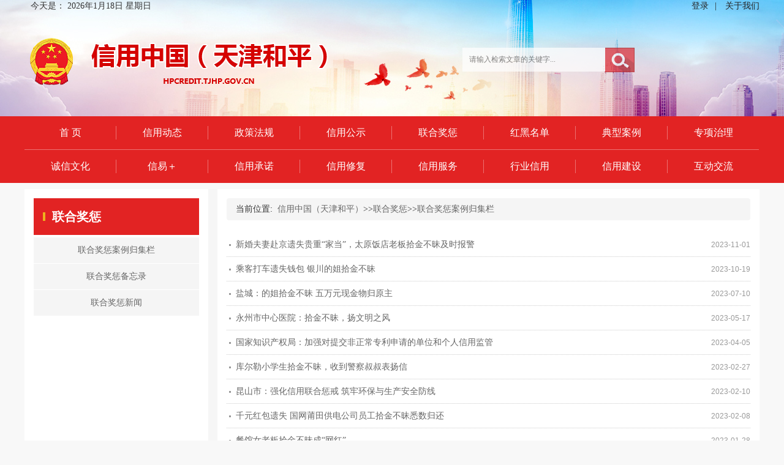

--- FILE ---
content_type: text/html;charset=UTF-8
request_url: http://hpcredit.tjhp.gov.cn/449.news.list.dhtml?page=3
body_size: 27386
content:
<!DOCTYPE html>
<html>
<head>
<meta http-equiv="content-type" content="text/html; charset=UTF-8">
<meta http-equiv="X-UA-Compatible" content="IE=edge,Chrome=1" />
<meta name="viewport" content="user-scalable=no, initial-scale=1, maximum-scale=1, minimum-scale=1, width=device-width, height=device-height" />
<title>信用中国（天津和平）</title>
<meta name="SiteName" content="信用中国（天津和平）"/>

<meta name="SiteDomain" content="hpcredit.tjhp.gov.cn"/>

<meta name="SiteIDCode"/>

<meta name="description" content="信用天津和平区官网是天津市开展社会信用体系建设的唯一官方网站。"/>

<meta name="keywords" content="信用天津和平区,信用天津和平区官网,信用公示,信用动态,联合奖惩,信用,hpcredit.tjhp.gov.cn,天津和平区"/>

<meta name="ColumnName" content="联合奖惩案例归集栏"/>

<meta name="ColumnType" content="联合奖惩案例归集栏"/>

<meta name="ColumnKeywords" content="联合奖惩案例归集栏"/>

<meta name="ColumnDescription" content=""/>

<meta name="baidu-site-verification"/>

<meta http-equiv="content-type" content="text/html; charset=utf-8"/>

<style>
.container{width:1200px!important}</style>
<meta http-equiv="content-type" content="text/html; charset=UTF-8">
<meta name="keywords" content="信用中国（天津和平）"/>
<meta name="ArticleTitle" content="信用中国（天津和平）"/>
<link href="/resource/css/bootstrap.min.css" rel="stylesheet">
<link href="/resource/skinlibrary/skin-blue02/style.css" rel="stylesheet">
<link href="/resource/component/news/jqueryslide/full_02/css/slide.css" rel="stylesheet">
<link href="/resource/skinlibrary/skin_blue_05/style.css" rel="stylesheet">
<script type="text/javascript" src="/resource/js/jquery-1.11.3.min.js"></script>
<script  src="/resource/js/clientmediatype.js"></script>
</head>
<body class="" style="min-height: 619px; overflow-x: hidden; background: #f8f8f8" ads="">
<div style="font-family:'Microsoft Yahei'">
  <header style="" class="">
<div class="row " style="">
    <div class="container-fluid" style="">
     <div class="column col-md-12" style="">
<div class='skin-blue02 ' style=''><meta name="baidu-site-verification" content="uTRwiovG0T">
<div class="row" style="background: url(" image="" top-bg.png")="" repeat-x;="" height:="" 35px;="" line-height:="" font-size:="" 12px;="" position:="" relative;="" z-index:="" 1;"="">
<div class="container clearfix">
<div class="pull-left">
<span style="padding-left: 10px;"> 今天是： </span>
<script type="text/javascript" charset="utf-8">  
  $(function(){
	// 使用querySelectorAll选取页面上所有的<a>标签  
	var links = document.querySelectorAll('a[target="_blank"]');  
  
	// 遍历所有选取的<a>标签  
	links.forEach(function(link) {  
      // 使用setAttribute方法为每个<a>标签添加rel属性  
      link.setAttribute('rel', 'noopener noreferrer');  
	});
});
  var _hmt = _hmt || [];
(function() {
  var hm = document.createElement("script");
  hm.src = "https://hm.baidu.com/hm.js?913257935b3f030be7e2ca2264ed0823";
  var s = document.getElementsByTagName("script")[0]; 
  s.parentNode.insertBefore(hm, s);
})();
  
var now = new Date();  
function getCurrentDate(){  
    var currentDate="";  
  
    var year = now.getFullYear();  
    currentDate+=year+"年";  
  
    var month = now.getMonth()+1;  
    currentDate+=month+"月";  
  
    var day = now.getDate();  
    currentDate+=day+"日";  
  
    return currentDate;  
}  
                          
function getWeek(){  
    this.length = getWeek.arguments.length;  
    for(var i=0; i<this.length; i++){  
        this[i]=getWeek.arguments[i];  
    }  
}  
                          
var cur = getCurrentDate();  
document.write(cur);  
document.write("  ");  
var weeks=new getWeek("星期日","星期一","星期二","星期三","星期四","星期五","星期六");  
//此处一定要按照"星期日"到"星期六"的顺序写，要和下面的getDay()方法的返回值对应  
document.write(weeks[now.getDay()]);  
</script>
</div>
<div class="pull-right" style="color: rgb(37, 36, 36);">
<a style="color: rgb(37, 36, 36);" href="/common.login.dhtml">登录</a><span style="padding: 0px 10px;">|
<!--</span><a style="color: rgb(37, 36, 36);" href="/common.login.register.dhtml">注册 </a><span style="padding: 0px 10px;">|-->
</span><a style="color: rgb(37, 36, 36);" href="/snipet/95.html">关于我们</a><!--span style="padding: 0px 10px;">|</span><a style="color: rgb(37, 36, 36);" href="/snipet/193.html">网站声明</a>-->
</div>
</div>
</div></div>     </div>
    </div>
   </div><div class="row clearfix">
    <div class="container">
     <div class="col-md-12 column">
<div class='skin-blue02 ' style=''><script language="javascript">
function dosearchs(){
	if($("#k2s").val()==""||$("#k2s").val()==null||$("#k2s").val()=="请输入检索文章的关键字..."){
		alert("请输入关键字....");
		return;
	}
	$("#searchforms").submit();
}	
</script>
<style type="text/css">
/*全文检索*/
.ban_search{width:285px;position:absolute;right:200px;top:58px;z-index:80}
.ban_search .form-control{ border-radius:0;border:1px solid #ffffff;box-shadow:none;border-right:0; background-color:rgba(255,255,255, 1); height:40px}   
.ban_search .input-group-sm > .input-group-btn > .btn{ border-top-right-radius: 0;border-bottom-right-radius: 0; outline: none;background:url(/image/searchbtn.jpg) no-repeat -4px center; height:40px;width:53px;border:0}

.ban_search .btn-primary:hover
{background-color:#b2b1b6}
span.glyphicon-search{color:#94939b ;}  
</style>  


<div class="ban_search">
	<form action="/search.listq.dhtml" method="post"  style="vertical-align:middle" id="searchforms">
	<!--搜索框start-->
				<div class="search">
					<div class="input-group input-group-sm" style="opacity:0.7;">
					      <input type="text" class="form-control" style="height:39px;" name="keyword" id="k2s"  value="请输入检索文章的关键字..." onFocus='if (this.value == "请输入检索文章的关键字...") {this.value ="";this.style.color = "";}'  onBlur='if (this.value == "") {this.value = "请输入检索文章的关键字...";this.style.color = "#555";}' >
					      <span class="input-group-btn">
					        <button type="button"  class="btn btn-primary" onClick="dosearchs();" ></button>
					      </span>
					</div>
				</div>
	<!--搜索框end-->
	</form>
</div>
</div>     </div>
    </div>
   </div><div class="row " style="">
    <div class="container-fluid" style="">
     <div class="column col-md-12" style="">
<div class='skin-blue02 ' style=''>
<style type="text/css">
	#slider_3 img{min-height:660px;background-color:transparent; background-repeat:no-repeat;background-position:top center;width:100%}

</style>

<script>
    // You can also use "$(window).load(function() {"
    $(function () {

      // Slideshow 3
      $("#slider_3").responSlides({
        auto: true,
        nav: false,
        speed: 500,
        namespace: "callbacks_3",
        before: function () {
          $('.events').append("<li>before event fired.</li>");
        },
        after: function () {
          $('.events').append("<li>after event fired.</li>");
        }
      });

    });
  </script>


 <!-- Slideshow-->
  <div class="callbacks_container_3" style="z-index:-1;position:absolute;min-width:1100px;height:660px;overflow:hidden;top:-37px">
    <ul id="slider_3">

      <li><img src="/image/aph.gif" height="660" width="100%" style="background-image:url(/images/2019/06/5jwuee9jc8kz/5jwuee9jc8kz_o.jpg)" alt="" />
      </li>
    </ul>
  </div>
</div>     </div>
    </div>
   </div><div class="row clearfix">
    <div class="container">
     <div class="col-md-12 column">
<div class='skin-blue02 ' style=''><style>.container{width:1200!important}</style>
<div style="height:168px;overflow:hidden;padding-top:36px"><img src="/images/2025/04/20250415141454741.png" border="0"></div></div>     </div>
    </div>
   </div><div style="background: #e22323;" class="row ">
    <div class="container" style="">
     <div style="" class="column col-md-12">
<div class='skin-blue02 ' style=''>

<script type="text/javascript" src="/resource/js/leftnav/jquery.mmenu.all.min.js"></script>
<style>
  #widget-menu a:link,  #widget-menu   a:visited,  #widget-menu  a:active{color:#666;background:#transparent!important}
  #widget-menu  a:hover{color:#f00;background:#transparent!important}
  .nav-tow .column{border-bottom:1px solid #ec7272;padding:16px 0}
  .nav-tow .column a{border-right:1px solid #ec7272}
  .container{width:1200px!important}
  .col-xs-2{width:12.5%!important;}
</style>  

<!--------------------多级导航菜单start-------------------->
<div class="widget-header" style="height:109px;overflow:hidden">
    <div id="hader-title" class="header-bg hidden-sm hidden-md hidden-lg">
        <a href="#widget-menu"></a>
        信用中国（天津和平）
    </div>

    <nav id="widget-menu" style="position:relative">
        <div style="width:1px;height:110px;background:#e22323;position:absolute;right:0;top:0;z-index:2"></div>
        <div class="widget-nav clearfix nav-tow">
            <div class="col-xs-2 column">
                <a target="" href="http://hpcredit.tjhp.gov.cn/index.dhtml"  style="display:block;color:#fff;font-weight:normal;text-align:center;font-size:16px">
                首 页
                </a>
            </div>

            <div class="col-xs-2 column">
                <a target="" href="/447.news.list.dhtml"  style="display:block;color:#fff;font-weight:normal;text-align:center;font-size:16px">
                信用动态
                </a>
            </div>

            <div class="col-xs-2 column">
                <a target="" href="/66.news.list.dhtml"  style="display:block;color:#fff;font-weight:normal;text-align:center;font-size:16px">
                政策法规
                </a>
            </div>

            <div class="col-xs-2 column">
                <a target="" href="http://hpcredit.tjhp.gov.cn/xxgs.dhtml"  style="display:block;color:#fff;font-weight:normal;text-align:center;font-size:16px">
                信用公示
                </a>
            </div>

            <div class="col-xs-2 column">
                <a target="" href="http://hpcredit.tjhp.gov.cn/lhjc.dhtml"  style="display:block;color:#fff;font-weight:normal;text-align:center;font-size:16px">
                联合奖惩
                </a>
            </div>

            <div class="col-xs-2 column">
                <a target="" href="/creditsearch.redandblacklist.dhtml"  style="display:block;color:#fff;font-weight:normal;text-align:center;font-size:16px">
                红黑名单
                </a>
            </div>

            <div class="col-xs-2 column">
                <a target="" href="/401.news.list.dhtml"  style="display:block;color:#fff;font-weight:normal;text-align:center;font-size:16px">
                典型案例
                </a>
            </div>

            <div class="col-xs-2 column">
                <a target="" href="/454.news.list.dhtml"  style="display:block;color:#fff;font-weight:normal;text-align:center;font-size:16px">
                专项治理
                </a>
            </div>

            <div class="col-xs-2 column">
                <a target="" href="/495.news.list.dhtml"  style="display:block;color:#fff;font-weight:normal;text-align:center;font-size:16px">
                诚信文化
                </a>
            </div>

            <div class="col-xs-2 column">
                <a target="" href="http://hpcredit.tjhp.gov.cn/xinyi.dhtml"  style="display:block;color:#fff;font-weight:normal;text-align:center;font-size:16px">
                信易＋
                </a>
            </div>

            <div class="col-xs-2 column">
                <a target="" href="http://hpcredit.tjhp.gov.cn/creditsearch.listcn.dhtml?source_id=268"  style="display:block;color:#fff;font-weight:normal;text-align:center;font-size:16px">
                信用承诺
                </a>
            </div>

            <div class="col-xs-2 column">
                <a target="" href="https://credit.fzgg.tj.gov.cn/xyxfzy"  style="display:block;color:#fff;font-weight:normal;text-align:center;font-size:16px">
                信用修复
                </a>
            </div>

            <div class="col-xs-2 column">
                <a target="" href="/409.location.block.dhtml"  style="display:block;color:#fff;font-weight:normal;text-align:center;font-size:16px">
                信用服务
                </a>
            </div>

            <div class="col-xs-2 column">
                <a target="" href="/606.news.list.dhtml"  style="display:block;color:#fff;font-weight:normal;text-align:center;font-size:16px">
                行业信用
                </a>
            </div>

            <div class="col-xs-2 column">
                <a target="" href="/113.news.list.dhtml"  style="display:block;color:#fff;font-weight:normal;text-align:center;font-size:16px">
                信用建设
                </a>
            </div>

            <div class="col-xs-2 column">
                <a target="" href="/61.infoswap.list.dhtml"  style="display:block;color:#fff;font-weight:normal;text-align:center;font-size:16px">
                互动交流
                </a>
            </div>


        </div>
    </nav>
</div>
<!--------------------多级导航菜单end-------------------->


</div>     </div>
    </div>
   </div></header>
<main class="" style="">
<div class="row clearfix" style="margin-top:10px">
	<div class="container" style="background:#ffffff">
	<div class="col-md-3 column" style="background:#ffffff;padding:15px;">
<div class='skin-blue02 ' style=''><div style="background:#e22323;height:60px;">
		<div style="background:url(/image/leftbar_titbg.jpg) no-repeat 15px center;padding-left:30px;font-size:20px;height:60px;line-height:60px;font-weight:bold">
			<span class="widget-title-text" style="color:#ffffff">联合奖惩</span>
		</div>
</div>


	<div>
		<ul class="tree-body" style="padding-top:4px">
		    <!--此处增加判断，是否显示没有新闻内容的栏目名称，has_news为1代表需要判断是否有新闻内容，is_have代表动态判断此栏目是否有新闻内容，为1则没有新闻内容-->
         
          <li>
          <a style="display:block;height:42px;line-height:42px;text-align:center;background:#f5f5f5;margin-bottom:1px" href="/449.news.list.dhtml">
					<span>联合奖惩案例归集栏</span>
				</a>


		  </li>
		    <!--此处增加判断，是否显示没有新闻内容的栏目名称，has_news为1代表需要判断是否有新闻内容，is_have代表动态判断此栏目是否有新闻内容，为1则没有新闻内容-->
         
          <li>
          <a style="display:block;height:42px;line-height:42px;text-align:center;background:#f5f5f5;margin-bottom:1px" href="/450.news.list.dhtml">
					<span>联合奖惩备忘录</span>
				</a>


		  </li>
		    <!--此处增加判断，是否显示没有新闻内容的栏目名称，has_news为1代表需要判断是否有新闻内容，is_have代表动态判断此栏目是否有新闻内容，为1则没有新闻内容-->
         
          <li>
          <a style="display:block;height:42px;line-height:42px;text-align:center;background:#f5f5f5;margin-bottom:1px" href="/451.news.list.dhtml">
					<span>联合奖惩新闻</span>
				</a>


		  </li>
		</ul>
	</div>
</div></div>
	<div class="col-md-9 column" style="background:#ffffff;padding:15px;border-left:15px solid #f6f6f6">
<div class='_main_content  skin_blue_05' style=''>
<div  class="widget-box widget-border-clear widget-padding-clear">
 <div class="widget-body widget-border-clear widget-padding-clear">     
<ol class="breadcrumb">

  当前位置:&nbsp;&nbsp;<a href="/index.dhtml">信用中国（天津和平）</a>&gt;&gt;<a href="/130.news.list.dhtml">联合奖惩</a>&gt;&gt;<a href="/449.news.list.dhtml">联合奖惩案例归集栏</a>

</ol>

			<ul class="widget-list"  style="min-height:600px">
				  <li class="widget-list-item widget-list-icon  widget-dotted widget-lineheight" style="height:40px;line-height:40px">
					  <span class="news_other  pull-right">
				    		2023-11-01
				      </span>	
					  <a class="widget-title-nowrap" href="/449.news.detail.dhtml?news_id=34392" title="新婚夫妻赴京遗失贵重“家当”，太原饭店老板拾金不昧及时报警"  alt="新婚夫妻赴京遗失贵重“家当”，太原饭店老板拾金不昧及时报警">新婚夫妻赴京遗失贵重“家当”，太原饭店老板拾金不昧及时报警</a>
				  </li>  
				  <li class="widget-list-item widget-list-icon  widget-dotted widget-lineheight" style="height:40px;line-height:40px">
					  <span class="news_other  pull-right">
				    		2023-10-19
				      </span>	
					  <a class="widget-title-nowrap" href="/449.news.detail.dhtml?news_id=34359" title="乘客打车遗失钱包 银川的姐拾金不昧"  alt="乘客打车遗失钱包 银川的姐拾金不昧">乘客打车遗失钱包 银川的姐拾金不昧</a>
				  </li>  
				  <li class="widget-list-item widget-list-icon  widget-dotted widget-lineheight" style="height:40px;line-height:40px">
					  <span class="news_other  pull-right">
				    		2023-07-10
				      </span>	
					  <a class="widget-title-nowrap" href="/449.news.detail.dhtml?news_id=34254" title="盐城：的姐拾金不昧 五万元现金物归原主"  alt="盐城：的姐拾金不昧 五万元现金物归原主">盐城：的姐拾金不昧 五万元现金物归原主</a>
				  </li>  
				  <li class="widget-list-item widget-list-icon  widget-dotted widget-lineheight" style="height:40px;line-height:40px">
					  <span class="news_other  pull-right">
				    		2023-05-17
				      </span>	
					  <a class="widget-title-nowrap" href="/449.news.detail.dhtml?news_id=34197" title="永州市中心医院：拾金不昧，扬文明之风"  alt="永州市中心医院：拾金不昧，扬文明之风">永州市中心医院：拾金不昧，扬文明之风</a>
				  </li>  
				  <li class="widget-list-item widget-list-icon  widget-dotted widget-lineheight" style="height:40px;line-height:40px">
					  <span class="news_other  pull-right">
				    		2023-04-05
				      </span>	
					  <a class="widget-title-nowrap" href="/449.news.detail.dhtml?news_id=34066" title="国家知识产权局：加强对提交非正常专利申请的单位和个人信用监管"  alt="国家知识产权局：加强对提交非正常专利申请的单位和个人信用监管">国家知识产权局：加强对提交非正常专利申请的单位和个人信用监管</a>
				  </li>  
				  <li class="widget-list-item widget-list-icon  widget-dotted widget-lineheight" style="height:40px;line-height:40px">
					  <span class="news_other  pull-right">
				    		2023-02-27
				      </span>	
					  <a class="widget-title-nowrap" href="/449.news.detail.dhtml?news_id=33993" title="库尔勒小学生拾金不昧，收到警察叔叔表扬信"  alt="库尔勒小学生拾金不昧，收到警察叔叔表扬信">库尔勒小学生拾金不昧，收到警察叔叔表扬信</a>
				  </li>  
				  <li class="widget-list-item widget-list-icon  widget-dotted widget-lineheight" style="height:40px;line-height:40px">
					  <span class="news_other  pull-right">
				    		2023-02-10
				      </span>	
					  <a class="widget-title-nowrap" href="/449.news.detail.dhtml?news_id=33958" title="昆山市：强化信用联合惩戒 筑牢环保与生产安全防线"  alt="昆山市：强化信用联合惩戒 筑牢环保与生产安全防线">昆山市：强化信用联合惩戒 筑牢环保与生产安全防线</a>
				  </li>  
				  <li class="widget-list-item widget-list-icon  widget-dotted widget-lineheight" style="height:40px;line-height:40px">
					  <span class="news_other  pull-right">
				    		2023-02-08
				      </span>	
					  <a class="widget-title-nowrap" href="/449.news.detail.dhtml?news_id=33947" title="千元红包遗失 国网莆田供电公司员工拾金不昧悉数归还"  alt="千元红包遗失 国网莆田供电公司员工拾金不昧悉数归还">千元红包遗失 国网莆田供电公司员工拾金不昧悉数归还</a>
				  </li>  
				  <li class="widget-list-item widget-list-icon  widget-dotted widget-lineheight" style="height:40px;line-height:40px">
					  <span class="news_other  pull-right">
				    		2023-01-28
				      </span>	
					  <a class="widget-title-nowrap" href="/449.news.detail.dhtml?news_id=33909" title="餐馆女老板拾金不昧成“网红”"  alt="餐馆女老板拾金不昧成“网红”">餐馆女老板拾金不昧成“网红”</a>
				  </li>  
				  <li class="widget-list-item widget-list-icon  widget-dotted widget-lineheight" style="height:40px;line-height:40px">
					  <span class="news_other  pull-right">
				    		2023-01-12
				      </span>	
					  <a class="widget-title-nowrap" href="/449.news.detail.dhtml?news_id=33956" title="人社部：扎实推进欠薪集中整治专项行动"  alt="人社部：扎实推进欠薪集中整治专项行动">人社部：扎实推进欠薪集中整治专项行动</a>
				  </li>  
				  <li class="widget-list-item widget-list-icon  widget-dotted widget-lineheight" style="height:40px;line-height:40px">
					  <span class="news_other  pull-right">
				    		2023-01-09
				      </span>	
					  <a class="widget-title-nowrap" href="/449.news.detail.dhtml?news_id=33874" title="肥西环卫工人拾金不昧暖人心"  alt="肥西环卫工人拾金不昧暖人心">肥西环卫工人拾金不昧暖人心</a>
				  </li>  
				  <li class="widget-list-item widget-list-icon  widget-dotted widget-lineheight" style="height:40px;line-height:40px">
					  <span class="news_other  pull-right">
				    		2022-12-29
				      </span>	
					  <a class="widget-title-nowrap" href="/449.news.detail.dhtml?news_id=33959" title="云南省文山州市场监管局：精准查办 集成作战 “铁拳”行动成效斐然"  alt="云南省文山州市场监管局：精准查办 集成作战 “铁拳”行动成效斐然">云南省文山州市场监管局：精准查办 集成作战 “铁拳”行动成效斐然</a>
				  </li>  
				  <li class="widget-list-item widget-list-icon  widget-dotted widget-lineheight" style="height:40px;line-height:40px">
					  <span class="news_other  pull-right">
				    		2022-12-28
				      </span>	
					  <a class="widget-title-nowrap" href="/449.news.detail.dhtml?news_id=33856" title="晋中公安交警：民警执勤捡手机 归还失主受称赞"  alt="晋中公安交警：民警执勤捡手机 归还失主受称赞">晋中公安交警：民警执勤捡手机 归还失主受称赞</a>
				  </li>  
				  <li class="widget-list-item widget-list-icon  widget-dotted widget-lineheight" style="height:40px;line-height:40px">
					  <span class="news_other  pull-right">
				    		2022-12-27
				      </span>	
					  <a class="widget-title-nowrap" href="/449.news.detail.dhtml?news_id=33960" title="潮州：签署联合惩罚机制合作备忘录，合力打击侵犯知识产权行为"  alt="潮州：签署联合惩罚机制合作备忘录，合力打击侵犯知识产权行为">潮州：签署联合惩罚机制合作备忘录，合力打击侵犯知识产权行为</a>
				  </li>  
				  <li class="widget-list-item widget-list-icon  widget-dotted widget-lineheight" style="height:40px;line-height:40px">
					  <span class="news_other  pull-right">
				    		2022-12-14
				      </span>	
					  <a class="widget-title-nowrap" href="/449.news.detail.dhtml?news_id=33819" title="万元现金物归原主"  alt="万元现金物归原主">万元现金物归原主</a>
				  </li>  
			</ul>

	  <div class="mainbody_page" style="text-align:center">
<ul class="pagination">
		<li><A HREF="/449.news.list.dhtml?page=2"  >&laquo;上一页</A></li>
	
			<li><a href="/449.news.list.dhtml?page=1"  >1</a></li>
		
	
			<li><a href="/449.news.list.dhtml?page=2"  >2</a></li>
		
	
			<li class="active"><a href="/449.news.list.dhtml?page=3"  >3</a></li>
		
	
			<li><a href="/449.news.list.dhtml?page=4"  >4</a></li>
		
	
			<li><a href="/449.news.list.dhtml?page=5"  >5</a></li>
		
	
			<li><a href="/449.news.list.dhtml?page=6"  >6</a></li>
		

		<li><A HREF="/449.news.list.dhtml?page=11"  >11</A></li>
		<li><A HREF="/449.news.list.dhtml?page=4"  >&raquo;下一页</A></li>
	
<li><a class="disabled">3/11&nbsp;&nbsp;共163条</a></li>
</ul>


	  </div>
</div>
</div>
</div></div>
	</div>
	</div></main>
<footer style="" class="">
<div class="row " style="margin-top:12px;background:#e22323">
    <div class="container" style="">
     <div class="column col-md-12" style="">
<div class='skin-blue02 ' style=''><style>
#_ideConac a{
  position:absolute;
  top:33px;
  left:220px;  
  }
.jiucuo{
  position: absolute;
  top:43px;
  right: 160px;
}

</style>
<div class="text-center" style="padding:26px 0; line-height: 30px;background:#e22323;color:#fff;position:relative;font-size:14px;">
<!--
<script type="text/javascript">document.write(unescape("%3Cspan id='_ideConac' %3E%3C/span%3E%3Cscript  src='http://dcs.conac.cn/js/03/038/0000/40755228/CA030380000407552280002.js' type='text/javascript'%3E%3C/script%3E"));</script>
-->
<script type="text/javascript">document.write(unescape("%3Cspan id='_ideConac' %3E%3C/span%3E%3Cscript src='http://dcs.conac.cn/js/03/038/0000/40680145/CA030380000406801450001.js' type='text/javascript'%3E%3C/script%3E"));</script>
&nbsp;&nbsp;&nbsp;主办单位：天津市和平区人民政府&nbsp;&nbsp;承办单位：天津市和平区发展和改革委员会<br>
&nbsp;&nbsp;&nbsp;&nbsp;<a href="https://beian.miit.gov.cn" target="https://beian.miit.gov.cn" style="color:#fff;">备案号：津ICP备19002319号-1</a>&nbsp;&nbsp;<a style="color:#fff;" target="_blank" href="http://www.beian.gov.cn/portal/registerSystemInfo?recordcode=12010102000243">&nbsp;&nbsp;&nbsp;<img src="/image/gonganbei.png" border="0">津公网安备 12010102000243号</a>
&nbsp;&nbsp;&nbsp;网站标识码:1201010001<br>
联系电话：022-63002659
<div class="jiucuo">
<script id="_jiucuo_" sitecode='1201010001' src='https://zfwzgl.www.gov.cn/exposure/jiucuo.js'></script>
</div>
</div>
<script type="text/javascript">document.write(unescape("%3Cspan id='_ideConac' %3E%3C/span%3E%3Cscript src='http://dcs.conac.cn/js/03/038/0000/40755228/CA030380000407552280002.js' type='text/javascript'%3E%3C/script%3E"));</script>
<script>
var _hmt = _hmt || [];
(function() {
  var hm = document.createElement("script");
  hm.src = "https://hm.baidu.com/hm.js?5236caa0205fdbe77090d04b0fd36afa";
  var s = document.getElementsByTagName("script")[0]; 
  s.parentNode.insertBefore(hm, s);
})();
</script></div>     </div>
    </div>
   </div></footer>
</div>
</body><script type="text/javascript" src="/resource/js/bootstrap.min.js"></script>
<script type="text/javascript" src="/resource/js/respond.min.js"></script>
<script type="text/javascript" src="/resource/component/news/jqueryslide/full_02/js/responsiveslides.min.js"></script>
</html>

--- FILE ---
content_type: text/css
request_url: http://hpcredit.tjhp.gov.cn/resource/skinlibrary/skin_blue_05/origin.css
body_size: 5248
content:
/*@charset "UTF-8";*/


/*初始化bootstrap*/
.row {padding-right:0;padding-left:0;margin:0;}

.container{padding-left:0;padding-right:0;}
/*大屏下固定内容宽度*/
@media (min-width: 1200px) { .container { width: 1200px;}}

.container-fluid{padding-left:0;padding-right:0;/*margin:0 -10px;*/margin:0}
	
.col-lg-1, .col-lg-10, .col-lg-11, .col-lg-12, .col-lg-2, .col-lg-3, .col-lg-4, .col-lg-5, .col-lg-6, .col-lg-7, .col-lg-8, .col-lg-9, .col-md-1, .col-md-10, .col-md-11, .col-md-12, .col-md-2, .col-md-3, .col-md-4, .col-md-5, .col-md-6, .col-md-7, .col-md-8, .col-md-9, .col-sm-1, .col-sm-10, .col-sm-11, .col-sm-12, .col-sm-2, .col-sm-3, .col-sm-4, .col-sm-5, .col-sm-6, .col-sm-7, .col-sm-8, .col-sm-9, .col-xs-1, .col-xs-10, .col-xs-11, .col-xs-12, .col-xs-2, .col-xs-3, .col-xs-4, .col-xs-5, .col-xs-6, .col-xs-7, .col-xs-8, .col-xs-9 {    
/*padding-right:10px; padding-left:10px;*/padding-right:0;padding-left:0;}


/*手机端导航*/
nav.widget-menu:not(.mm-menu)
{display: none;}

.header-bg{position:relative;width:100%;}
.header-bg a{background: center center no-repeat transparent;display: block;position: absolute;}

/*===========多级导航菜单===========*/

.skin_blue_05 ul.widget-nav li {float: left;vertical-align: middle;zoom: 1;}
.skin_blue_05 .widget-header li a{ display:inline-block;}
.skin_blue_05 ul.widget-nav li.hover,
.skin_blue_05 ul.widget-nav li:hover {position: relative;z-index: 599;cursor: pointer; text-decoration:none;}
.skin_blue_05 ul.widget-nav ul {visibility:hidden;position: absolute;top: 100%;left: 0;z-index: 598;width: 100%;}
.skin_blue_05 ul.widget-nav ul.subnav li {float: none;}
.skin_blue_05 ul.widget-nav ul.subnav ul {top: 1px;left: 100%;}
.skin_blue_05 ul.widget-nav li:hover > ul {visibility: visible;}
/*有分级显示三角符号*/
.skin_blue_05 ul.widget-nav ul *.dir {background-repeat: no-repeat;background-position:95% 50%;}

/*===========普通面板===========*/

/*标题*/
.skin_blue_05 .widget-heading{overflow:hidden;}
.skin_blue_05 .widget-heading h3{margin:0;display:inline-block }
/*更多*/
.skin_blue_05 a.widget-more{cursor:pointer; text-decoration:none }

/*列表链接*/
.skin_blue_05 .widget-list-item a:link,.skin_blue_05 .widget-list-item a:visited,.skin_blue_05 .widget-list-item a:active{text-decoration:none;outline:0}
.skin_blue_05 .widget-list-item a:hover{outline:0}


/*===========选项卡===========*/

/*常规tab*/
.skin_blue_05 .widget-tabs{position:relative}
.skin_blue_05 .widget-tabs  .tab-title{z-index:999}
.skin_blue_05 .widget-tabs  .tab-title > li {float: left;position: relative;display: block;}
/*默认状态*/
.skin_blue_05 .widget-tabs  .tab-title>li > a{display:inline-block;text-decoration:none}
.skin_blue_05 .widget-tabs  .tab-title>li:last-child > a{margin-right:0}
/*划过状态*/
.skin_blue_05 .widget-tabs .tab-title > li > a:hover{text-decoration:none}
/*选中状态*/
.skin_blue_05 .widget-tabs .tab-title > li.active > a, .skin_blue_05 .widget-tabs .tab-title > li.active > a:focus,.skin_blue_05 .widget-tabs .tab-title > li.active > a:hover {outline:none}

/*单独定义面板，默认值为普通面板*/
.skin_blue_05 .widget-tabs .widget-heading{overflow:hidden;}




/*图钉tab*/
.skin_blue_05 .widget-pills{position:relative}
.skin_blue_05 .widget-pills  .tab-title{z-index:999}
.skin_blue_05 .widget-pills  .tab-title > li {float: left;position: relative;display: block;overflow:hidden}
/*默认状态*/
.skin_blue_05 .widget-pills  .tab-title>li > a{display:inline-block;text-decoration:none}
.skin_blue_05 .widget-pills  .tab-title>li:last-child > a{margin-right:0}
/*划过状态*/
.skin_blue_05 .widget-pills .tab-title > li > a:hover{text-decoration:none}
/*选中状态*/
.skin_blue_05 .widget-pills .tab-title > li.active > a, .skin_blue_05 .widget-tabs .tab-pills > li.active > a:focus,.skin_blue_05 .widget-pills .tab-title > li.active > a:hover {color: #fff!important;font-weight:normal;outline:none;background-color:#045faf;border-bottom:1px solid #045faf}

/*单独定义面板，默认值为普通面板*/
.skin_blue_05 .widget-pills .widget-heading{overflow:hidden;}
.skin_blue_05 .widget-pills .widget-body{padding:8px;border:1px solid #216eb6;background-color:#fff;border-top-color:#f00;border-top:0;}



/*===========辅助预设===========*/
/*列表小图标*/
.skin_blue_05 .widget-list-icon {background-position: 0px 55%;background-repeat: no-repeat;}
/*标题不换行*/
.skin_blue_05 .widget-title-nowrap{text-overflow:ellipsis; white-space:nowrap; overflow:hidden;display:block;zoom:1;}


/*清除样式*/
.skin_blue_05 .widget-padding-clear{padding:0!important}
.skin_blue_05 .widget-margin-clear{margin:0!important}
.skin_blue_05 .widget-bgimg-clear{background-image:none!important}
.skin_blue_05 .widget-border-clear{border-top-width:0!important;border-bottom-width:0!important;border-left-width:0!important;border-right-width:0!important;}
.skin_blue_05 .widget-radius-clear{border-bottom-right-radius:0!important;border-bottom-left-radius:0!important;border-top-right-radius:0!important;border-top-left-radius:0!important;}
.skin_blue_05 .widget-shadow-clear{box-shadow:none;}
